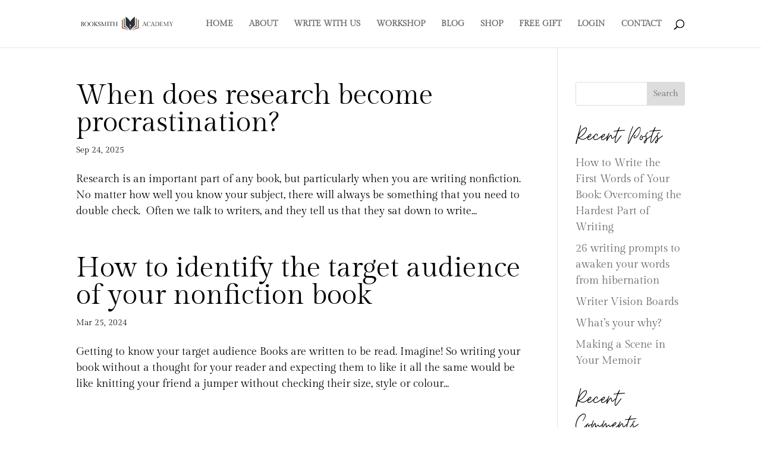

--- FILE ---
content_type: text/css
request_url: https://booksmithacademy.com/wp-content/uploads/useanyfont/uaf.css?ver=1764583781
body_size: 87
content:
				@font-face {
					font-family: 'gilda-display';
					src: url('/wp-content/uploads/useanyfont/8461Gilda-Display.woff2') format('woff2'),
						url('/wp-content/uploads/useanyfont/8461Gilda-Display.woff') format('woff');
					  font-display: auto;
				}

				.gilda-display{font-family: 'gilda-display' !important;}

						@font-face {
					font-family: 'moontime';
					src: url('/wp-content/uploads/useanyfont/7158Moontime.woff2') format('woff2'),
						url('/wp-content/uploads/useanyfont/7158Moontime.woff') format('woff');
					  font-display: auto;
				}

				.moontime{font-family: 'moontime' !important;}

						h1, h2, h3{
					font-family: 'moontime' !important;
				}
						h4, h5, h6, .entry-title, body.category .entry-title, .widget-title, .site-title, .site-description, body, p, li, a, strong, b, em{
					font-family: 'gilda-display' !important;
				}
						body.single-post .entry-title, body.page .entry-title, blockquote{
					font-family: 'moontime' !important;
				}
		